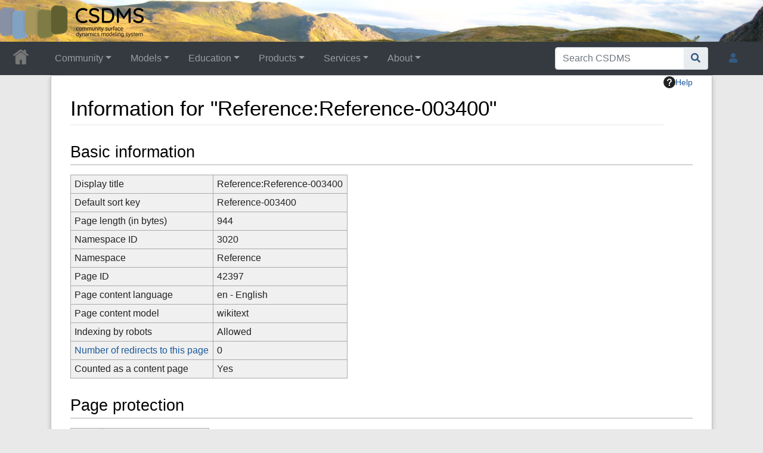

--- FILE ---
content_type: text/html; charset=UTF-8
request_url: https://csdms.colorado.edu/csdms_wiki/index.php?title=Reference:Reference-003400&action=info
body_size: 30315
content:
<!DOCTYPE html>
<html class="client-nojs" lang="en" dir="ltr">
<head>
<meta charset="UTF-8">
<title>Information for "Reference:Reference-003400" • CSDMS: Community Surface Dynamics Modeling System. Explore Earth's surface with community software</title>
<script>document.documentElement.className="client-js";RLCONF={"wgBreakFrames":false,"wgSeparatorTransformTable":["",""],"wgDigitTransformTable":["",""],"wgDefaultDateFormat":"dmy","wgMonthNames":["","January","February","March","April","May","June","July","August","September","October","November","December"],"wgRequestId":"aW1lclzz6hra7JNjp9LysgAAAQ4","wgCanonicalNamespace":"Reference","wgCanonicalSpecialPageName":false,"wgNamespaceNumber":3020,"wgPageName":"Reference:Reference-003400","wgTitle":"Reference-003400","wgCurRevisionId":581287,"wgRevisionId":0,"wgArticleId":42397,"wgIsArticle":false,"wgIsRedirect":false,"wgAction":"info","wgUserName":null,"wgUserGroups":["*"],"wgCategories":[],"wgPageViewLanguage":"en","wgPageContentLanguage":"en","wgPageContentModel":"wikitext","wgRelevantPageName":"Reference:Reference-003400","wgRelevantArticleId":42397,"wgIsProbablyEditable":false,"wgRelevantPageIsProbablyEditable":false,"wgRestrictionEdit":[],"wgRestrictionMove":[],"wgPageFormsTargetName":null,"wgPageFormsAutocompleteValues":[],"wgPageFormsAutocompleteOnAllChars":true,"wgPageFormsFieldProperties":[],"wgPageFormsCargoFields":[],"wgPageFormsDependentFields":[],"wgPageFormsCalendarValues":[],"wgPageFormsCalendarParams":[],"wgPageFormsCalendarHTML":null,"wgPageFormsGridValues":[],"wgPageFormsGridParams":[],"wgPageFormsContLangYes":null,"wgPageFormsContLangNo":null,"wgPageFormsContLangMonths":[],"wgPageFormsHeightForMinimizingInstances":800,"wgPageFormsDelayReload":false,"wgPageFormsShowOnSelect":[],"wgPageFormsScriptPath":"/csdms_wiki/extensions/PageForms","edgValues":[],"wgPageFormsEDSettings":null,"wgAmericanDates":false,"wgCiteReferencePreviewsActive":true,"srfFilteredConfig":null,"egMapsScriptPath":"/csdms_wiki/extensions/Maps/","egMapsDebugJS":false,"egMapsAvailableServices":["leaflet","googlemaps3"],"egMapsLeafletLayersApiKeys":{"MapBox":"","MapQuestOpen":"","Thunderforest":"","GeoportailFrance":""}};
RLSTATE={"site.styles":"ready","user.styles":"ready","user":"ready","user.options":"loading","mediawiki.interface.helpers.styles":"ready","mediawiki.action.styles":"ready","mediawiki.helplink":"ready","mediawiki.interface.helpers.linker.styles":"ready","skins.chameleon":"ready","zzz.ext.bootstrap.styles":"ready","ext.srf.styles":"ready"};RLPAGEMODULES=["site","mediawiki.page.ready","ext.bootstrap.scripts","skin.chameleon.sticky","ext.smw.purge"];</script>
<script>(RLQ=window.RLQ||[]).push(function(){mw.loader.impl(function(){return["user.options@12s5i",function($,jQuery,require,module){mw.user.tokens.set({"patrolToken":"+\\","watchToken":"+\\","csrfToken":"+\\"});
}];});});</script>
<link rel="stylesheet" href="/csdms_wiki/load.php?lang=en&amp;modules=ext.srf.styles%7Cmediawiki.action.styles%7Cmediawiki.helplink%7Cmediawiki.interface.helpers.linker.styles%7Cmediawiki.interface.helpers.styles%7Cskins.chameleon%7Czzz.ext.bootstrap.styles&amp;only=styles&amp;skin=chameleon">
<script async="" src="/csdms_wiki/load.php?lang=en&amp;modules=startup&amp;only=scripts&amp;raw=1&amp;skin=chameleon"></script>
<meta name="ResourceLoaderDynamicStyles" content="">
<link rel="stylesheet" href="/csdms_wiki/load.php?lang=en&amp;modules=site.styles&amp;only=styles&amp;skin=chameleon">
<meta name="generator" content="MediaWiki 1.44.2">
<meta name="robots" content="noindex,nofollow,max-image-preview:standard">
<meta name="format-detection" content="telephone=no">
<meta name="twitter:card" content="summary_large_image">
<meta name="viewport" content="width=1120">
<link rel="alternate" type="application/rdf+xml" title="Reference:Reference-003400" href="/csdms_wiki/index.php?title=Special:ExportRDF&amp;xmlmime=rdf">
<link rel="icon" href="/csdms_wiki/images/csdms1.ico">
<link rel="search" type="application/opensearchdescription+xml" href="/csdms_wiki/rest.php/v1/search" title="CSDMS (en)">
<link rel="EditURI" type="application/rsd+xml" href="https://csdms.colorado.edu/csdms_wiki/api.php?action=rsd">
<link rel="alternate" type="application/atom+xml" title="CSDMS Atom feed" href="/csdms_wiki/index.php?title=Special:RecentChanges&amp;feed=atom">
<meta property="og:title" content="Reference:Reference-003400">
<meta property="og:site_name" content="CSDMS">
<meta property="og:url" content="https://csdms.colorado.edu/wiki/Reference:Reference-003400">
<meta property="og:image" content="https://csdms.colorado.edu/csdms_wiki/skins/common/2-3pix.png">
<meta property="article:modified_time" content="2024-10-09T12:28:12Z">
<meta property="article:published_time" content="2024-10-09T12:28:12Z">
<script type="application/ld+json">{"@context":"http:\/\/schema.org","@type":"Article","name":"Information for \"Reference:Reference-003400\" \u2022 CSDMS: Community Surface Dynamics Modeling System. Explore Earth's surface with community software","headline":"Information for \"Reference:Reference-003400\" \u2022 CSDMS: Community Surface Dynamics Modeling System. Explore Earth's surface with community software","mainEntityOfPage":"Information for \"Reference:Reference-003400\"","identifier":"https:\/\/csdms.colorado.edu\/wiki\/Reference:Reference-003400","url":"https:\/\/csdms.colorado.edu\/wiki\/Reference:Reference-003400","dateModified":"2024-10-09T12:28:12Z","datePublished":"2024-10-09T12:28:12Z","image":{"@type":"ImageObject","url":"https:\/\/csdms.colorado.edu\/csdms_wiki\/skins\/common\/2-3pix.png"},"author":{"@type":"Organization","name":"CSDMS","url":"https:\/\/csdms.colorado.edu","logo":{"@type":"ImageObject","url":"https:\/\/csdms.colorado.edu\/csdms_wiki\/skins\/common\/2-3pix.png","caption":"CSDMS"}},"publisher":{"@type":"Organization","name":"CSDMS","url":"https:\/\/csdms.colorado.edu","logo":{"@type":"ImageObject","url":"https:\/\/csdms.colorado.edu\/csdms_wiki\/skins\/common\/2-3pix.png","caption":"CSDMS"}},"potentialAction":{"@type":"SearchAction","target":"https:\/\/csdms.colorado.edu\/csdms_wiki\/index.php?title=Special:Search&search={search_term}","query-input":"required name=search_term"}}</script>
<script type="application/ld+json">{"@graph":[{"@id":"http://arroyo.colorado.edu/wiki/Special:URIResolver/Property-3ACreation_date-23aux","@type":"http://www.w3.org/2002/07/owl#DatatypeProperty"},{"@id":"http://arroyo.colorado.edu/wiki/Special:URIResolver/Property-3ALast_editor_is","@type":"http://www.w3.org/2002/07/owl#ObjectProperty"},{"@id":"http://arroyo.colorado.edu/wiki/Special:URIResolver/Property-3AModification_date-23aux","@type":"http://www.w3.org/2002/07/owl#DatatypeProperty"},{"@id":"http://arroyo.colorado.edu/wiki/Special:URIResolver/Reference-3AReference-2D003400","@type":"http://semantic-mediawiki.org/swivt/1.0#Subject","http://arroyo.colorado.edu/wiki/Special:URIResolver/Property-3ACreation_date-23aux":2459018.2403241,"http://arroyo.colorado.edu/wiki/Special:URIResolver/Property-3ALast_editor_is":{"@id":"http://arroyo.colorado.edu/wiki/Special:URIResolver/User-3A128.138.70.66"},"http://arroyo.colorado.edu/wiki/Special:URIResolver/Property-3AModification_date-23aux":2460593.0195833,"http://semantic-mediawiki.org/swivt/1.0#page":{"@id":"../wiki/Reference-3AReference-2D003400"},"http://semantic-mediawiki.org/swivt/1.0#wikiNamespace":3020,"http://semantic-mediawiki.org/swivt/1.0#wikiPageContentLanguage":"en","http://semantic-mediawiki.org/swivt/1.0#wikiPageCreationDate":{"@type":"http://www.w3.org/2001/XMLSchema#dateTime","@value":"2020-06-17T17:46:04Z"},"http://semantic-mediawiki.org/swivt/1.0#wikiPageModificationDate":{"@type":"http://www.w3.org/2001/XMLSchema#dateTime","@value":"2024-10-09T12:28:12Z"},"http://semantic-mediawiki.org/swivt/1.0#wikiPageSortKey":"Reference-003400","http://www.w3.org/2000/01/rdf-schema#isDefinedBy":{"@id":"../wiki/Special:ExportRDF/Reference-3AReference-2D003400"},"http://www.w3.org/2000/01/rdf-schema#label":"Reference:Reference-003400"},{"@id":"http://semantic-mediawiki.org/swivt/1.0#creationDate","@type":"http://www.w3.org/2002/07/owl#DatatypeProperty"},{"@id":"http://semantic-mediawiki.org/swivt/1.0#page","@type":"http://www.w3.org/2002/07/owl#ObjectProperty"},{"@id":"http://semantic-mediawiki.org/swivt/1.0#wikiNamespace","@type":"http://www.w3.org/2002/07/owl#DatatypeProperty"},{"@id":"http://semantic-mediawiki.org/swivt/1.0#wikiPageContentLanguage","@type":"http://www.w3.org/2002/07/owl#DatatypeProperty"},{"@id":"http://semantic-mediawiki.org/swivt/1.0#wikiPageCreationDate","@type":"http://www.w3.org/2002/07/owl#DatatypeProperty"},{"@id":"http://semantic-mediawiki.org/swivt/1.0#wikiPageModificationDate","@type":"http://www.w3.org/2002/07/owl#DatatypeProperty"},{"@id":"http://semantic-mediawiki.org/swivt/1.0#wikiPageSortKey","@type":"http://www.w3.org/2002/07/owl#DatatypeProperty"},{"@id":"../wiki/Special:ExportRDF/Reference-3AReference-2D003400","@type":"http://www.w3.org/2002/07/owl#Ontology","http://semantic-mediawiki.org/swivt/1.0#creationDate":{"@type":"http://www.w3.org/2001/XMLSchema#dateTime","@value":"2026-01-18T15:57:55-07:00"},"http://www.w3.org/2002/07/owl#imports":{"@id":"http://semantic-mediawiki.org/swivt/1.0"}}]}</script>
</head>
<body class="mediawiki ltr sitedir-ltr mw-hide-empty-elt ns-3020 ns-subject page-Reference_Reference-003400 rootpage-Reference_Reference-003400 layout-csdms_stickyhead skin-chameleon action-info">
	<!-- navigation bar -->
	<nav class="p-navbar not-collapsible full-width no-margin no-bottom-border bg-dark navbar-dark" role="navigation" id="mw-navigation">
		<div class="navbar-nav"><div class="nav-item"><a class="nav-link "  href="/wiki/Main_Page">&lt;div id=text-logo&gt;This_text_is_a_transpar ent placeholder to make click logo&lt;/div&gt;</a></div>
		</div>
	</nav>
	<!-- navigation bar -->
	<nav class="p-navbar collapsible full-width bg-dark navbar-dark sticky" role="navigation" id="mw-navigation-i9fo4kke6j">
		<!-- logo and main page link -->
		<div id="p-logo" class="navbar-brand p-logo" role="banner">
			<a href="/wiki/Main_Page" title="Visit the main page"><img src="/csdms_wiki/skins/common/2-3pix.png" alt="CSDMS"></a>
		</div>
		<button type="button" class="navbar-toggler" data-toggle="collapse" data-target="#i9fo4kkjh5"></button>
		<div class="collapse navbar-collapse i9fo4kkjh5" id="i9fo4kkjh5">
			<div class="navbar-nav">
				<!-- Community -->
				<div class="nav-item dropdown p-Community-dropdown">
					<a href="#" class="nav-link dropdown-toggle p-Community-toggle" data-toggle="dropdown" data-boundary="viewport">Community</a>
					<div class="dropdown-menu p-Community" id="p-Community">
						<div id="n-Join" class="mw-list-item"><a href="/wiki/Join_CSDMS" class="nav-link n-Join">Join</a></div>
						<div id="n-Groups" class="mw-list-item"><a href="/wiki/CSDMS_groups" class="nav-link n-Groups">Groups</a></div>
						<div id="n-Publications" class="mw-list-item"><a href="/wiki/Citations" class="nav-link n-Publications">Publications</a></div>
						<div id="n-Jobs" class="mw-list-item"><a href="/wiki/Jobs" class="nav-link n-Jobs">Jobs</a></div>
						<div id="n-Events" class="mw-list-item"><a href="/wiki/Meetings" class="nav-link n-Events">Events</a></div>
						<div id="n-Forum" class="mw-list-item"><a href="/wiki/CSDMS_Forum" class="nav-link n-Forum">Forum</a></div>
					</div>
				</div>
				<!-- Models -->
				<div class="nav-item dropdown p-Models-dropdown">
					<a href="#" class="nav-link dropdown-toggle p-Models-toggle" data-toggle="dropdown" data-boundary="viewport">Models</a>
					<div class="dropdown-menu p-Models" id="p-Models">
						<div id="n-Model-Repository" class="mw-list-item"><a href="/wiki/Model_download_portal" class="nav-link n-Model-Repository">Model Repository</a></div>
						<div id="n-Contribute-a-Model" class="mw-list-item"><a href="/wiki/Contribute_model" class="nav-link n-Contribute-a-Model">Contribute a Model</a></div>
						<div id="n-Version-Control" class="mw-list-item"><a href="/wiki/GitHub" class="nav-link n-Version-Control">Version Control</a></div>
						<div id="n-Reproducible-science" class="mw-list-item"><a href="/wiki/Reproducibility" class="nav-link n-Reproducible-science">Reproducible science</a></div>
					</div>
				</div>
				<!-- Education -->
				<div class="nav-item dropdown p-Education-dropdown">
					<a href="#" class="nav-link dropdown-toggle p-Education-toggle" data-toggle="dropdown" data-boundary="viewport">Education</a>
					<div class="dropdown-menu p-Education" id="p-Education">
						<div id="n-ESPIn" class="mw-list-item"><a href="/wiki/ESPIn" class="nav-link n-ESPIn">ESPIn</a></div>
						<div id="n-Roadshows" class="mw-list-item"><a href="/wiki/Roadshows" class="nav-link n-Roadshows">Roadshows</a></div>
						<div id="n-Webinars" class="mw-list-item"><a href="/wiki/Webinars" class="nav-link n-Webinars">Webinars</a></div>
						<div id="n-Labs" class="mw-list-item"><a href="/wiki/Labs_portal" class="nav-link n-Labs">Labs</a></div>
						<div id="n-Ivy" class="mw-list-item"><a href="/wiki/CSDMS_Ivy" class="nav-link n-Ivy">Ivy</a></div>
						<div id="n-Movies" class="mw-list-item"><a href="/wiki/Movies_portal" class="nav-link n-Movies">Movies</a></div>
						<div id="n-Learning-Modules" class="mw-list-item"><a href="/wiki/Learning_Modules" class="nav-link n-Learning-Modules">Learning Modules</a></div>
						<div id="n-Lectures" class="mw-list-item"><a href="/wiki/Lectures_portal" class="nav-link n-Lectures">Lectures</a></div>
						<div id="n-Textbooks" class="mw-list-item"><a href="/wiki/Modeling_Textbooks" class="nav-link n-Textbooks">Textbooks</a></div>
						<div id="n-Science-on-a-Sphere" class="mw-list-item"><a href="/wiki/Science_on_a_Sphere" class="nav-link n-Science-on-a-Sphere">Science on a Sphere</a></div>
						<div id="n-Images" class="mw-list-item"><a href="/wiki/Images_portal" class="nav-link n-Images">Images</a></div>
						<div id="n-Contribute" class="mw-list-item"><a href="/wiki/EKT_contribute" class="nav-link n-Contribute">Contribute</a></div>
					</div>
				</div>
				<!-- Products -->
				<div class="nav-item dropdown p-Products-dropdown">
					<a href="#" class="nav-link dropdown-toggle p-Products-toggle" data-toggle="dropdown" data-boundary="viewport">Products</a>
					<div class="dropdown-menu p-Products" id="p-Products">
						<div id="n-CSDMS-Workbench" class="mw-list-item"><a href="/wiki/Workbench" class="nav-link n-CSDMS-Workbench">CSDMS Workbench</a></div>
						<div id="n-OpenEarthscape" class="mw-list-item"><a href="/wiki/OpenEarthscape" class="nav-link n-OpenEarthscape">OpenEarthscape</a></div>
						<div id="n-Data-Products" class="mw-list-item"><a href="/wiki/Data_portal" class="nav-link n-Data-Products">Data Products</a></div>
						<div id="n-CSDMS-@-GitHub" class="mw-list-item"><a href="/wiki/CSDMS_GitHub" class="nav-link n-CSDMS-@-GitHub">CSDMS @ GitHub</a></div>
					</div>
				</div>
				<!-- Services -->
				<div class="nav-item dropdown p-Services-dropdown">
					<a href="#" class="nav-link dropdown-toggle p-Services-toggle" data-toggle="dropdown" data-boundary="viewport">Services</a>
					<div class="dropdown-menu p-Services" id="p-Services">
						<div id="n-Proposal-Support" class="mw-list-item"><a href="/wiki/Proposal_support" class="nav-link n-Proposal-Support">Proposal Support</a></div>
						<div id="n-Visiting-Scientists" class="mw-list-item"><a href="/wiki/Visiting_scientists_scholar" class="nav-link n-Visiting-Scientists">Visiting Scientists</a></div>
						<div id="n-Sponsorships" class="mw-list-item"><a href="/wiki/Sponsorships" class="nav-link n-Sponsorships">Sponsorships</a></div>
						<div id="n-Supercomputing" class="mw-list-item"><a href="/wiki/HPC" class="nav-link n-Supercomputing">Supercomputing</a></div>
						<div id="n-JupyterHub" class="mw-list-item"><a href="/wiki/JupyterHub" class="nav-link n-JupyterHub">JupyterHub</a></div>
						<div id="n-Software-Engineering" class="mw-list-item"><a href="/wiki/RSE" class="nav-link n-Software-Engineering">Software Engineering</a></div>
						<div id="n-Help-Desk" class="mw-list-item"><a href="/wiki/CSDMS_help_desk" class="nav-link n-Help-Desk">Help Desk</a></div>
						<div id="n-Office-Hours" class="mw-list-item"><a href="/wiki/OfficeHours" class="nav-link n-Office-Hours">Office Hours</a></div>
						<div id="n-Web-API" class="mw-list-item"><a href="/wiki/Web_APIs" class="nav-link n-Web-API">Web API</a></div>
					</div>
				</div>
				<!-- About -->
				<div class="nav-item dropdown p-About-dropdown">
					<a href="#" class="nav-link dropdown-toggle p-About-toggle" data-toggle="dropdown" data-boundary="viewport">About</a>
					<div class="dropdown-menu p-About" id="p-About">
						<div id="n-What-is-CSDMS?" class="mw-list-item"><a href="/wiki/About_CSDMS" class="nav-link n-What-is-CSDMS?">What is CSDMS?</a></div>
						<div id="n-Between-the-Bytes" class="mw-list-item"><a href="/wiki/Between_the_Bytes" class="nav-link n-Between-the-Bytes">Between the Bytes</a></div>
						<div id="n-Awards" class="mw-list-item"><a href="/wiki/Awards" class="nav-link n-Awards">Awards</a></div>
						<div id="n-Governance" class="mw-list-item"><a href="/wiki/CSDMS_organization" class="nav-link n-Governance">Governance</a></div>
						<div id="n-Diversity-&amp;-Inclusion" class="mw-list-item"><a href="/wiki/Diversity_Inclusion" class="nav-link n-Diversity-&amp;-Inclusion">Diversity &amp; Inclusion</a></div>
						<div id="n-Code-of-Conduct" class="mw-list-item"><a href="/wiki/CodeOfConduct-Events" class="nav-link n-Code-of-Conduct">Code of Conduct</a></div>
						<div id="n-Partners" class="mw-list-item"><a href="/wiki/Partners" class="nav-link n-Partners">Partners</a></div>
						<div id="n-Related-Programs" class="mw-list-item"><a href="/wiki/Links" class="nav-link n-Related-Programs">Related Programs</a></div>
						<div id="n-Metrics" class="mw-list-item"><a href="/wiki/CSDMS_in_numbers" class="nav-link n-Metrics">Metrics</a></div>
						<div id="n-Citing-CSDMS" class="mw-list-item"><a href="/wiki/Cite_CSDMS" class="nav-link n-Citing-CSDMS">Citing CSDMS</a></div>
						<div id="n-Contact-Us" class="mw-list-item"><a href="/wiki/Contact_us" class="nav-link n-Contact-Us">Contact Us</a></div>
					</div>
				</div>
			</div>
			<div class="navbar-nav right">
				<!-- search form -->
				<div  id="p-search" class="p-search order-first order-cmln-0 navbar-form" role="search"  >
					<form  id="searchform" class="mw-search" action="/csdms_wiki/index.php" >
						<input type="hidden" name="title" value=" Special:Search" />
						<div class="input-group">
							<input type="search" name="search" placeholder="Search CSDMS" aria-label="Search CSDMS" autocapitalize="sentences" spellcheck="false" title="Search CSDMS [f]" accesskey="f" id="searchInput" class="form-control">
							<div class="input-group-append">
								<button value="Go" id="searchGoButton" name="go" type="submit" class="search-btn searchGoButton" aria-label="Go to page" title="Go to a page with this exact name if it exists"></button>
							</div>
						</div>
					</form>
				</div>
				
				<!-- personal tools -->
				<div class="navbar-tools navbar-nav" >
					<div class="navbar-tool dropdown">
						<a class="navbar-usernotloggedin" href="#" data-toggle="dropdown" data-boundary="viewport" title="You are not logged in.">
						</a>
						<div class="p-personal-tools dropdown-menu">
							<div id="pt-login" class="mw-list-item"><a href="/csdms_wiki/index.php?title=Special:UserLogin&amp;returnto=Reference%3AReference-003400&amp;returntoquery=action%3Dinfo" title="You are encouraged to log in; however, it is not mandatory [o]" accesskey="o" class="pt-login">Log in</a></div>
							<div id="pt-requestaccount" class="mw-list-item"><a href="/wiki/Special:RequestAccount" class="pt-requestaccount">Request account</a></div>
						</div>
					</div>
				</div>
			</div>
		</div>
	</nav>
	<div class="flex-fill container">
		<div class="row">
			<div class="col">

			</div>
		</div>
		<div class="row">
			<div class="col">
				<!-- start the content area -->
				<div id="content" class="mw-body content"><a id="top" class="top"></a>
					<div id="mw-indicators" class="mw-indicators">
						<div id="mw-indicator-mw-helplink" class="mw-indicator mw-indicator-mw-helplink"><a href="https://www.mediawiki.org/wiki/Special:MyLanguage/Page_information" target="_blank" class="mw-helplink"><span class="mw-helplink-icon"></span>Help</a></div>
					</div>
						<div class="contentHeader">
						<!-- title of the page -->
						<h1 id="firstHeading" class="firstHeading">Information for "Reference:Reference-003400"</h1>
						<!-- tagline; usually goes something like "From WikiName" primary purpose of this seems to be for printing to identify the source of the content -->
						<div id="siteSub" class="siteSub">From CSDMS</div>
						<!-- subtitle line; used for various things like the subpage hierarchy -->
						<div id="contentSub" class="small contentSub"><div id="mw-content-subtitle"></div></div><div id="jump-to-nav" class="mw-jump jump-to-nav">Jump to:<a href="#mw-navigation">navigation</a>, <a href="#p-search">search</a></div>
					</div>
					<div id="bodyContent" class="bodyContent">
						<!-- body text -->

						<div id="mw-content-text" class="mw-body-content"><h2 id="Basic_information"><span id="mw-pageinfo-header-basic"></span>Basic information</h2>
<table class="wikitable mw-page-info">
<tr id="mw-pageinfo-display-title" style="vertical-align: top;"><td>Display title</td><td>Reference:Reference-003400</td></tr>
<tr id="mw-pageinfo-default-sort" style="vertical-align: top;"><td>Default sort key</td><td>Reference-003400</td></tr>
<tr id="mw-pageinfo-length" style="vertical-align: top;"><td>Page length (in bytes)</td><td>944</td></tr>
<tr id="mw-pageinfo-namespace-id" style="vertical-align: top;"><td>Namespace ID</td><td>3020</td></tr>
<tr id="mw-pageinfo-namespace" style="vertical-align: top;"><td>Namespace</td><td>Reference</td></tr>
<tr id="mw-pageinfo-article-id" style="vertical-align: top;"><td>Page ID</td><td>42397</td></tr>
<tr style="vertical-align: top;"><td>Page content language</td><td>en - English</td></tr>
<tr id="mw-pageinfo-content-model" style="vertical-align: top;"><td>Page content model</td><td>wikitext</td></tr>
<tr id="mw-pageinfo-robot-policy" style="vertical-align: top;"><td>Indexing by robots</td><td>Allowed</td></tr>
<tr style="vertical-align: top;"><td><a href="/csdms_wiki/index.php?title=Special:WhatLinksHere/Reference:Reference-003400&amp;hidelinks=1&amp;hidetrans=1" title="Special:WhatLinksHere/Reference:Reference-003400">Number of redirects to this page</a></td><td>0</td></tr>
<tr id="mw-pageinfo-contentpage" style="vertical-align: top;"><td>Counted as a content page</td><td>Yes</td></tr>
</table>
<h2 id="Page_protection"><span id="mw-pageinfo-header-restrictions"></span>Page protection</h2>
<table class="wikitable mw-page-info">
<tr id="mw-restriction-edit" style="vertical-align: top;"><td>Edit</td><td>Allow all users (infinite)</td></tr>
<tr id="mw-restriction-move" style="vertical-align: top;"><td>Move</td><td>Allow all users (infinite)</td></tr>
</table>
<a href="/csdms_wiki/index.php?title=Special:Log&amp;type=protect&amp;page=Reference%3AReference-003400" title="Special:Log">View the protection log for this page.</a>
<h2 id="Edit_history"><span id="mw-pageinfo-header-edits"></span>Edit history</h2>
<table class="wikitable mw-page-info">
<tr id="mw-pageinfo-firstuser" style="vertical-align: top;"><td>Page creator</td><td><a href="/wiki/User:WikiSysop" class="mw-userlink" title="User:WikiSysop" data-mw-revid="266165"><bdi>WikiSysop</bdi></a> <span class="mw-usertoollinks">(<a href="/csdms_wiki/index.php?title=User_talk:WikiSysop&amp;action=edit&amp;redlink=1" class="mw-usertoollinks-talk new" title="User talk:WikiSysop (page does not exist)">talk</a> | <a href="/wiki/Special:Contributions/WikiSysop" class="mw-usertoollinks-contribs" title="Special:Contributions/WikiSysop">contribs</a>)</span></td></tr>
<tr id="mw-pageinfo-firsttime" style="vertical-align: top;"><td>Date of page creation</td><td><a href="/csdms_wiki/index.php?title=Reference:Reference-003400&amp;oldid=266165" title="Reference:Reference-003400">10:46, 17 June 2020</a></td></tr>
<tr id="mw-pageinfo-lastuser" style="vertical-align: top;"><td>Latest editor</td><td><a href="/wiki/Special:Contributions/128.138.70.66" class="mw-userlink mw-anonuserlink" title="Special:Contributions/128.138.70.66" data-mw-revid="581287"><bdi>128.138.70.66</bdi></a> <span class="mw-usertoollinks">(<a href="/csdms_wiki/index.php?title=User_talk:128.138.70.66&amp;action=edit&amp;redlink=1" class="mw-usertoollinks-talk new" title="User talk:128.138.70.66 (page does not exist)">talk</a>)</span></td></tr>
<tr id="mw-pageinfo-lasttime" style="vertical-align: top;"><td>Date of latest edit</td><td><a href="/csdms_wiki/index.php?title=Reference:Reference-003400&amp;oldid=581287" title="Reference:Reference-003400">05:28, 9 October 2024</a></td></tr>
<tr id="mw-pageinfo-edits" style="vertical-align: top;"><td>Total number of edits</td><td>7</td></tr>
<tr id="mw-pageinfo-authors" style="vertical-align: top;"><td>Total number of distinct authors</td><td>2</td></tr>
<tr id="mw-pageinfo-recent-edits" style="vertical-align: top;"><td>Recent number of edits (within past 90 days)</td><td>0</td></tr>
<tr id="mw-pageinfo-recent-authors" style="vertical-align: top;"><td>Recent number of distinct authors</td><td>0</td></tr>
</table>
<h2 id="Page_properties"><span id="mw-pageinfo-header-properties"></span>Page properties</h2>
<table class="wikitable mw-page-info">
<tr id="mw-pageinfo-templates" style="vertical-align: top;"><td>Transcluded templates (4)</td><td><div class="mw-templatesUsedExplanation"><p>Templates used on this page:
</p></div><ul>
<li><a href="/wiki/Template:BibEntryCargo" title="Template:BibEntryCargo">Template:BibEntryCargo</a> (<a href="/csdms_wiki/index.php?title=Template:BibEntryCargo&amp;action=edit" title="Template:BibEntryCargo">view source</a>) </li><li><a href="/wiki/Template:RefsInt1" title="Template:RefsInt1">Template:RefsInt1</a> (<a href="/csdms_wiki/index.php?title=Template:RefsInt1&amp;action=edit" title="Template:RefsInt1">view source</a>) </li><li><a href="/wiki/Template:RefsInt2" title="Template:RefsInt2">Template:RefsInt2</a> (<a href="/csdms_wiki/index.php?title=Template:RefsInt2&amp;action=edit" title="Template:RefsInt2">view source</a>) </li><li><a href="/wiki/Template:SEM_19b6f4e20c0d545c8bf61fc01a62feeda6685769" title="Template:SEM 19b6f4e20c0d545c8bf61fc01a62feeda6685769">Template:SEM 19b6f4e20c0d545c8bf61fc01a62feeda6685769</a> (<a href="/csdms_wiki/index.php?title=Template:SEM_19b6f4e20c0d545c8bf61fc01a62feeda6685769&amp;action=edit" title="Template:SEM 19b6f4e20c0d545c8bf61fc01a62feeda6685769">view source</a>) </li></ul></td></tr>
</table>
</div><div class="printfooter">
Retrieved from "<a dir="ltr" href="https://csdms.colorado.edu/wiki/Reference:Reference-003400">https://csdms.colorado.edu/wiki/Reference:Reference-003400</a>"</div>

						<!-- end body text -->
						<!-- data blocks which should go somewhere after the body text, but not before the catlinks block-->
						
					</div>
					<!-- category links -->
					<div id="catlinks" class="catlinks catlinks-allhidden" data-mw="interface"></div>
				</div>
			</div>
		</div>
	</div>
	<div class="mb-2 mt-4 container-fluid">
		<div class="row">
			<div class="col">
				<!-- navigation bar -->
				<nav class="p-navbar collapsible bg-dark navbar-dark" role="navigation" id="mw-navigation-i9fo4kkkbe">
					<button type="button" class="navbar-toggler" data-toggle="collapse" data-target="#i9fo4kkkpq"></button>
					<div class="collapse navbar-collapse i9fo4kkkpq" id="i9fo4kkkpq">
						<div class="navbar-nav">
						<!-- toolbox -->
						<div id="t-whatlinkshere" class="nav-item mw-list-item"><a href="/wiki/Special:WhatLinksHere/Reference:Reference-003400" title="A list of all wiki pages that link here [j]" accesskey="j" class="nav-link t-whatlinkshere">What links here</a></div>
						<div id="t-recentchangeslinked" class="nav-item mw-list-item"><a href="/wiki/Special:RecentChangesLinked/Reference:Reference-003400" rel="nofollow" title="Recent changes in pages linked from this page [k]" accesskey="k" class="nav-link t-recentchangeslinked">Related changes</a></div>
						<div id="t-info" class="nav-item mw-list-item"><a href="/csdms_wiki/index.php?title=Reference:Reference-003400&amp;action=info" title="More information about this page" class="nav-link t-info">Page information</a></div>
						<div id="t-cargopagevalueslink" class="nav-item mw-list-item"><a href="/csdms_wiki/index.php?title=Reference:Reference-003400&amp;action=pagevalues" rel="cargo-pagevalues" class="nav-link t-cargopagevalueslink">Cargo data</a></div>
						</div>
					</div>
				</nav>
			</div>
		</div>
		<div class="row">
			<div class="col">
				<!-- footer links -->
				<div id="footer-info" class="footer-info">
				</div>
			</div>
		</div>
		<div class="row">
			<div class="col">
				<!-- places -->
				<div id="footer-places" class="footer-places">
					<div><a href="/wiki/CSDMS:Privacy_policy">Privacy policy</a></div>
					<div><a href="/wiki/CSDMS:About">About CSDMS</a></div>
					<div><a href="/wiki/CSDMS:General_disclaimer">Disclaimers</a></div>
				</div>
			</div>
			<div class="col">
				<!-- footer icons -->
				<div id="footer-icons" class="footer-icons">
					<!-- myicon -->
					<div><a href="/csdms_wiki/index.php/Sponsors" class="cdx-button cdx-button--fake-button cdx-button--size-large cdx-button--fake-button--enabled" target="_blank"><img src="/csdms_wiki/skins/common/nsf1.gif" alt="Sponser" height="60" width="60" loading="lazy"></a></div>
				</div>
			</div>
		</div>
	</div><script src="https://www.googletagmanager.com/gtag/js?id=G-NMHPYN127D" async=""></script><script>
window.dataLayer = window.dataLayer || [];

function gtag(){dataLayer.push(arguments);}
gtag('js', new Date());
gtag('config', 'G-NMHPYN127D', {});
</script>

<script>(RLQ=window.RLQ||[]).push(function(){mw.config.set({"wgBackendResponseTime":915});});</script>
</body>
</html>